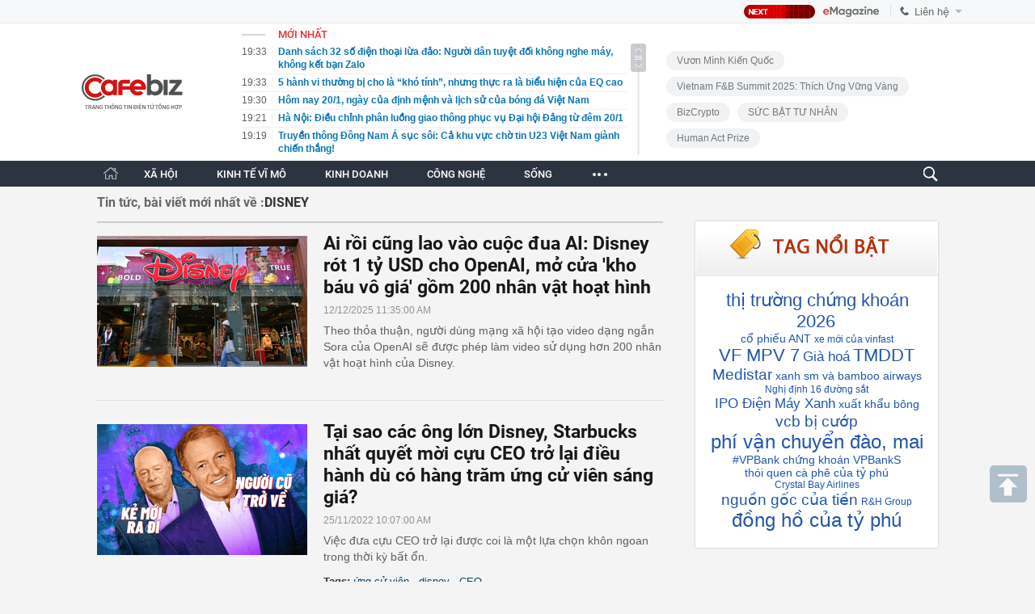

--- FILE ---
content_type: text/html; charset=utf-8
request_url: https://cafebiz.vn/ajaxData/TinMoiOnHeader.chn
body_size: 3051
content:
<li>
            <a href="/danh-sach-32-so-dien-thoai-lua-dao-nguoi-dan-tuyet-doi-khong-nghe-may-khong-ket-ban-zalo-176260120192947014.chn" title="Danh sách 32 số điện thoại lừa đảo: Người dân tuyệt đối không nghe máy, không kết bạn Zalo">
                <span class="time">19:33</span>
                <span class="text">Danh sách 32 số điện thoại lừa đảo: Người dân tuyệt đối không nghe máy, không kết bạn Zalo</span>
            </a>
        </li>
            <li>
            <a href="/5-hanh-vi-thuong-bi-cho-la-kho-tinh-nhung-thuc-ra-la-bieu-hien-cua-eq-cao-176260120171027571.chn" title="5 hành vi thường bị cho là “khó tính”, nhưng thực ra là biểu hiện của EQ cao">
                <span class="time">19:33</span>
                <span class="text">5 hành vi thường bị cho là “khó tính”, nhưng thực ra là biểu hiện của EQ cao</span>
            </a>
        </li>
            <li>
            <a href="/hom-nay-20-1-ngay-cua-dinh-menh-va-lich-su-cua-bong-da-viet-nam-176260120192401698.chn" title="Hôm nay 20/1, ngày của định mệnh và lịch sử của bóng đá Việt Nam">
                <span class="time">19:30</span>
                <span class="text">Hôm nay 20/1, ngày của định mệnh và lịch sử của bóng đá Việt Nam</span>
            </a>
        </li>
            <li>
            <a href="/ha-noi-dieu-chinh-phan-luong-giao-thong-phuc-vu-dai-hoi-dang-tu-dem-20-1-176260120192224474.chn" title="Hà Nội: Điều chỉnh phân luồng giao thông phục vụ Đại hội Đảng từ đêm 20/1">
                <span class="time">19:21</span>
                <span class="text">Hà Nội: Điều chỉnh phân luồng giao thông phục vụ Đại hội Đảng từ đêm 20/1</span>
            </a>
        </li>
            <li>
            <a href="/truyen-thong-dong-nam-a-suc-soi-ca-khu-vuc-cho-tin-u23-viet-nam-gianh-chien-thang-176260120192026417.chn" title="Truyền thông Đông Nam Á sục sôi: Cả khu vực chờ tin U23 Việt Nam giành chiến thắng!">
                <span class="time">19:19</span>
                <span class="text">Truyền thông Đông Nam Á sục sôi: Cả khu vực chờ tin U23 Việt Nam giành chiến thắng!</span>
            </a>
        </li>
            <li>
            <a href="/ban-cong-nha-giau-thuong-dat-5-loai-cay-nay-de-tran-giu-cua-cai-tien-bac-o-lai-lau-hon-17626012019165727.chn" title="Ban công nhà giàu thường đặt 5 loại cây này để trấn giữ của cải, tiền bạc ở lại lâu hơn">
                <span class="time">19:16</span>
                <span class="text">Ban công nhà giàu thường đặt 5 loại cây này để trấn giữ của cải, tiền bạc ở lại lâu hơn</span>
            </a>
        </li>
            <li>
            <a href="/di-hop-phu-huynh-cho-con-1-ba-me-bat-ngo-bi-nem-da-chi-vi-qua-xinh-dep-doc-binh-luan-cua-cu-dan-mang-ma-thay-vo-ly-176260120191536049.chn" title="Đi họp phụ huynh cho con, 1 bà mẹ bất ngờ bị &quot;ném đá&quot; chỉ vì quá... XINH ĐẸP, đọc bình luận của cư dân mạng mà thấy vô lý!">
                <span class="time">19:15</span>
                <span class="text">Đi họp phụ huynh cho con, 1 bà mẹ bất ngờ bị &quot;ném đá&quot; chỉ vì quá... XINH ĐẸP, đọc bình luận của cư dân mạng mà thấy vô lý!</span>
            </a>
        </li>
            <li>
            <a href="/3-mon-rau-vang-nay-cuc-tot-de-an-truoc-tet-de-nau-lai-bo-duong-duong-am-cho-lan-da-tang-cuong-mien-dich-176260120191447637.chn" title="3 món &quot;rau vàng&quot; này cực tốt để ăn trước Tết: Dễ nấu lại bổ dương, dưỡng ẩm cho làn da, tăng cường miễn dịch">
                <span class="time">19:14</span>
                <span class="text">3 món &quot;rau vàng&quot; này cực tốt để ăn trước Tết: Dễ nấu lại bổ dương, dưỡng ẩm cho làn da, tăng cường miễn dịch</span>
            </a>
        </li>
            <li>
            <a href="/di-hop-lop-nguoi-ban-ngheo-nhat-deo-vang-kin-nguoi-su-that-duoc-tiet-lo-khien-tat-ca-ngo-ngang-176260120191342697.chn" title="Đi họp lớp, người bạn nghèo nhất đeo vàng kín người, sự thật được tiết lộ khiến tất cả ngỡ ngàng">
                <span class="time">19:14</span>
                <span class="text">Đi họp lớp, người bạn nghèo nhất đeo vàng kín người, sự thật được tiết lộ khiến tất cả ngỡ ngàng</span>
            </a>
        </li>
            <li>
            <a href="/tuan-7-ly-starbucks-2-bua-haidilao-chua-ke-dat-do-an-ship-ve-tien-an-ca-thang-cua-toi-van-chi-7-trieu-quay-dau-176260120191252681.chn" title="Tuần 7 ly Starbucks, 2 bữa Haidilao chưa kể đặt đồ ăn ship về: Tiền ăn cả tháng của tôi vẫn chỉ 7 triệu quay đầu!">
                <span class="time">19:12</span>
                <span class="text">Tuần 7 ly Starbucks, 2 bữa Haidilao chưa kể đặt đồ ăn ship về: Tiền ăn cả tháng của tôi vẫn chỉ 7 triệu quay đầu!</span>
            </a>
        </li>
            <li>
            <a href="/vinpearl-khoi-cong-san-golf-dang-cap-6-sao-tren-dao-hon-tre-176260120173153206.chn" title="Vinpearl khởi công sân golf đẳng cấp 6 sao trên đảo Hòn Tre">
                <span class="time">18:30</span>
                <span class="text">Vinpearl khởi công sân golf đẳng cấp 6 sao trên đảo Hòn Tre</span>
            </a>
        </li>
            <li>
            <a href="/58-tuoi-ba-noi-tro-khien-mang-xa-hoi-tram-tro-moi-tuan-tong-ve-sinh-mot-lan-nha-luc-nao-cung-sach-nhu-moi-176260120160722254.chn" title="58 tuổi, bà nội trợ khiến mạng xã hội trầm trồ: Mỗi tuần tổng vệ sinh một lần, nhà lúc nào cũng sạch như mới">
                <span class="time">17:44</span>
                <span class="text">58 tuổi, bà nội trợ khiến mạng xã hội trầm trồ: Mỗi tuần tổng vệ sinh một lần, nhà lúc nào cũng sạch như mới</span>
            </a>
        </li>
            <li>
            <a href="/vi-sao-nguoi-han-quoc-phat-cuong-vi-kim-chi-176260120160643116.chn" title="Vì sao người Hàn Quốc &#039;phát cuồng&#039; vì kim chi?">
                <span class="time">17:06</span>
                <span class="text">Vì sao người Hàn Quốc &#039;phát cuồng&#039; vì kim chi?</span>
            </a>
        </li>
            <li>
            <a href="/tin-khong-khi-lanh-moi-nhat-bac-bo-chuyen-mua-ret-tu-dem-nay-co-noi-duoi-6c-176260120161602358.chn" title="Tin không khí lạnh mới nhất: Bắc Bộ chuyển mưa rét từ đêm nay, có nơi dưới 6C">
                <span class="time">16:59</span>
                <span class="text">Tin không khí lạnh mới nhất: Bắc Bộ chuyển mưa rét từ đêm nay, có nơi dưới 6C</span>
            </a>
        </li>
            <li>
            <a href="/ong-trump-doa-ap-thue-200-len-ruou-vang-phap-176260120155645662.chn" title="Ông Trump doạ áp thuế 200% lên rượu vang Pháp">
                <span class="time">16:56</span>
                <span class="text">Ông Trump doạ áp thuế 200% lên rượu vang Pháp</span>
            </a>
        </li>
            <li>
            <a href="/thay-doi-moi-quan-trong-ve-quyet-toan-thue-lien-quan-den-nhung-nguoi-co-tren-hai-nguon-thu-nhap-nguoi-lao-dong-luu-y-176260120165417002.chn" title="Thay đổi mới quan trọng về quyết toán thuế liên quan đến những người có trên hai nguồn thu nhập, người lao động lưu ý!">
                <span class="time">16:54</span>
                <span class="text">Thay đổi mới quan trọng về quyết toán thuế liên quan đến những người có trên hai nguồn thu nhập, người lao động lưu ý!</span>
            </a>
        </li>
            <li>
            <a href="/vinfast-cua-ong-pham-nhat-vuong-tung-mau-limo-green-phien-ban-bien-trang-gia-819-trieu-dong-176260120155404942.chn" title="VinFast của ông Phạm Nhật Vượng tung mẫu Limo Green phiên bản &#039;biển trắng&#039;, giá 819 triệu đồng">
                <span class="time">16:53</span>
                <span class="text">VinFast của ông Phạm Nhật Vượng tung mẫu Limo Green phiên bản &#039;biển trắng&#039;, giá 819 triệu đồng</span>
            </a>
        </li>
            <li>
            <a href="/bao-tin-bi-cuop-167-ty-dong-chu-hui-o-an-giang-lo-chieu-dung-chuyen-bi-xu-phat-35-trieu-dong-176260120165106618.chn" title="Báo tin bị cướp 1,67 tỷ đồng, chủ hụi ở An Giang lộ chiêu dựng chuyện, bị xử phạt 3,5 triệu đồng">
                <span class="time">16:50</span>
                <span class="text">Báo tin bị cướp 1,67 tỷ đồng, chủ hụi ở An Giang lộ chiêu dựng chuyện, bị xử phạt 3,5 triệu đồng</span>
            </a>
        </li>
            <li>
            <a href="/truoc-khi-hoc-cach-giu-chong-hay-hoc-cach-quan-ly-dong-tien-vi-dan-ong-co-the-bo-di-nhung-so-tiet-kiem-thi-khong-phan-boi-17626012015492959.chn" title="Trước khi học cách giữ chồng, hãy học cách quản lý dòng tiền: Vì đàn ông có thể bỏ đi, nhưng sổ tiết kiệm thì không phản bội">
                <span class="time">16:49</span>
                <span class="text">Trước khi học cách giữ chồng, hãy học cách quản lý dòng tiền: Vì đàn ông có thể bỏ đi, nhưng sổ tiết kiệm thì không phản bội</span>
            </a>
        </li>
            <li>
            <a href="/gia-vang-cuoi-ngay-20-1-vuot-dinh-4700-usd-176260120164941361.chn" title="Giá vàng cuối ngày 20/1 vượt đỉnh 4.700 USD">
                <span class="time">16:48</span>
                <span class="text">Giá vàng cuối ngày 20/1 vượt đỉnh 4.700 USD</span>
            </a>
        </li>
    <!--u: 20/01/2026 19:49:01 -->

--- FILE ---
content_type: text/html; charset=utf-8
request_url: https://cafebiz.vn/ajax/getTagHighlight.html
body_size: 1519
content:
{"data":[{"Avatar":null,"Code":null,"CountNews":0,"Cover":null,"CreatedBy":"minhquan","CreatedDate":"2026-01-20T15:21:44","Description":"th\u1ecb tr\u01b0\u1eddng ch\u1ee9ng kho\u00e1n 2026","EditedBy":null,"Id":1306061,"Invisibled":false,"IsAmp":false,"IsHotTag":false,"IsThread":false,"ModifiedDate":"0001-01-01T00:00:00","Name":"th\u1ecb tr\u01b0\u1eddng ch\u1ee9ng kho\u00e1n 2026","NewsCount":0,"NewsCoverId":0,"ParentId":0,"Priority":0,"SiteId":176,"SourceUrl":null,"Status":0,"SubTitle":null,"TagContent":null,"TagInit":null,"TagMetaContent":null,"TagMetaKeyword":null,"TagRelation":[],"TagTitle":null,"TemplateId":0,"Type":0,"UnsignName":null,"Url":"thi-truong-chung-khoan-2026.html","ZoneId":17647,"ZoneName":"Kinh doanh"},{"Avatar":null,"Code":null,"CountNews":0,"Cover":null,"CreatedBy":"phanhuyentrang","CreatedDate":"2026-01-20T14:47:55","Description":"c\u1ed5 phi\u1ebfu ANT","EditedBy":null,"Id":1306037,"Invisibled":false,"IsAmp":false,"IsHotTag":false,"IsThread":false,"ModifiedDate":"0001-01-01T00:00:00","Name":"c\u1ed5 phi\u1ebfu ANT","NewsCount":0,"NewsCoverId":0,"ParentId":0,"Priority":0,"SiteId":176,"SourceUrl":null,"Status":0,"SubTitle":null,"TagContent":null,"TagInit":null,"TagMetaContent":null,"TagMetaKeyword":null,"TagRelation":[],"TagTitle":null,"TemplateId":0,"Type":0,"UnsignName":null,"Url":"co-phieu-ant.html","ZoneId":17647,"ZoneName":"Kinh doanh"},{"Avatar":null,"Code":null,"CountNews":0,"Cover":null,"CreatedBy":"thuyhanh","CreatedDate":"2026-01-20T14:13:09","Description":"xe m\u1edbi c\u1ee7a vinfast","EditedBy":null,"Id":1306007,"Invisibled":false,"IsAmp":false,"IsHotTag":false,"IsThread":false,"ModifiedDate":"0001-01-01T00:00:00","Name":"xe m\u1edbi c\u1ee7a vinfast","NewsCount":0,"NewsCoverId":0,"ParentId":0,"Priority":0,"SiteId":176,"SourceUrl":null,"Status":0,"SubTitle":null,"TagContent":null,"TagInit":null,"TagMetaContent":null,"TagMetaKeyword":null,"TagRelation":[],"TagTitle":null,"TemplateId":0,"Type":0,"UnsignName":null,"Url":"xe-moi-cua-vinfast.html","ZoneId":17647,"ZoneName":"Kinh doanh"},{"Avatar":null,"Code":null,"CountNews":0,"Cover":null,"CreatedBy":"thuyhanh","CreatedDate":"2026-01-20T14:12:47","Description":"VF MPV 7","EditedBy":null,"Id":1306005,"Invisibled":false,"IsAmp":false,"IsHotTag":false,"IsThread":false,"ModifiedDate":"0001-01-01T00:00:00","Name":"VF MPV 7","NewsCount":0,"NewsCoverId":0,"ParentId":0,"Priority":0,"SiteId":176,"SourceUrl":null,"Status":0,"SubTitle":null,"TagContent":null,"TagInit":null,"TagMetaContent":null,"TagMetaKeyword":null,"TagRelation":[],"TagTitle":null,"TemplateId":0,"Type":0,"UnsignName":null,"Url":"vf-mpv-7.html","ZoneId":17647,"ZoneName":"Kinh doanh"},{"Avatar":null,"Code":null,"CountNews":0,"Cover":null,"CreatedBy":"dohueanh","CreatedDate":"2026-01-20T09:45:12","Description":"Gi\u00e0 ho\u00e1","EditedBy":null,"Id":1305934,"Invisibled":false,"IsAmp":false,"IsHotTag":false,"IsThread":false,"ModifiedDate":"0001-01-01T00:00:00","Name":"Gi\u00e0 ho\u00e1","NewsCount":0,"NewsCoverId":0,"ParentId":0,"Priority":0,"SiteId":176,"SourceUrl":null,"Status":0,"SubTitle":null,"TagContent":null,"TagInit":null,"TagMetaContent":null,"TagMetaKeyword":null,"TagRelation":[],"TagTitle":null,"TemplateId":0,"Type":0,"UnsignName":null,"Url":"gia-hoa.html","ZoneId":0,"ZoneName":""},{"Avatar":null,"CountNews":0,"Cover":null,"CreatedBy":"namvh","CreatedDate":"2026-01-20T09:17:07","Description":"TMDDT","EditedBy":null,"Id":1305927,"Invisibled":false,"IsAmp":false,"IsHotTag":false,"IsThread":false,"ModifiedDate":"0001-01-01T00:00:00","Name":"TMDDT","NewsCount":0,"NewsCoverId":0,"ParentId":0,"Priority":0,"SiteId":176,"SourceUrl":null,"Status":0,"SubTitle":null,"TagContent":null,"TagInit":null,"TagMetaContent":null,"TagMetaKeyword":null,"TagRelation":[],"TagTitle":null,"TemplateId":0,"Type":0,"UnsignName":null,"Url":"tmddt.html","ZoneId":17647,"ZoneName":"Kinh doanh"},{"Avatar":null,"Code":null,"CountNews":0,"Cover":null,"CreatedBy":"minhquan","CreatedDate":"2026-01-19T23:09:52","Description":"Medistar","EditedBy":null,"Id":1305879,"Invisibled":false,"IsAmp":false,"IsHotTag":false,"IsThread":false,"ModifiedDate":"0001-01-01T00:00:00","Name":"Medistar","NewsCount":0,"NewsCoverId":0,"ParentId":0,"Priority":0,"SiteId":176,"SourceUrl":null,"Status":0,"SubTitle":null,"TagContent":null,"TagInit":null,"TagMetaContent":null,"TagMetaKeyword":null,"TagRelation":[],"TagTitle":null,"TemplateId":0,"Type":0,"UnsignName":null,"Url":"medistar.html","ZoneId":17647,"ZoneName":"Kinh doanh"},{"Avatar":null,"CountNews":0,"Cover":null,"CreatedBy":"minhquan","CreatedDate":"2026-01-19T22:39:52","Description":"xanh sm v\u00e0 bamboo airways","EditedBy":null,"Id":1305874,"Invisibled":false,"IsAmp":false,"IsHotTag":false,"IsThread":false,"ModifiedDate":"0001-01-01T00:00:00","Name":"xanh sm v\u00e0 bamboo airways","NewsCount":0,"NewsCoverId":0,"ParentId":0,"Priority":0,"SiteId":176,"SourceUrl":null,"Status":0,"SubTitle":null,"TagContent":null,"TagInit":null,"TagMetaContent":null,"TagMetaKeyword":null,"TagRelation":[],"TagTitle":null,"TemplateId":0,"Type":0,"UnsignName":null,"Url":"xanh-sm-va-bamboo-airways.html","ZoneId":17647,"ZoneName":"Kinh doanh"},{"Avatar":null,"Code":null,"CountNews":0,"Cover":null,"CreatedBy":"minhquan","CreatedDate":"2026-01-19T22:29:29","Description":"Ngh\u1ecb \u0111\u1ecbnh 16 \u0111\u01b0\u1eddng s\u1eaft","EditedBy":null,"Id":1305873,"Invisibled":false,"IsAmp":false,"IsHotTag":false,"IsThread":false,"ModifiedDate":"0001-01-01T00:00:00","Name":"Ngh\u1ecb \u0111\u1ecbnh 16 \u0111\u01b0\u1eddng s\u1eaft","NewsCount":0,"NewsCoverId":0,"ParentId":0,"Priority":0,"SiteId":176,"SourceUrl":null,"Status":0,"SubTitle":null,"TagContent":null,"TagInit":null,"TagMetaContent":null,"TagMetaKeyword":null,"TagRelation":[],"TagTitle":null,"TemplateId":0,"Type":0,"UnsignName":null,"Url":"nghi-dinh-16-duong-sat.html","ZoneId":17647,"ZoneName":"Kinh doanh"},{"Avatar":null,"CountNews":0,"Cover":null,"CreatedBy":"minhquan","CreatedDate":"2026-01-19T22:03:32","Description":"IPO \u0110i\u1ec7n M\u00e1y Xanh","EditedBy":null,"Id":1305866,"Invisibled":false,"IsAmp":false,"IsHotTag":false,"IsThread":false,"ModifiedDate":"0001-01-01T00:00:00","Name":"IPO \u0110i\u1ec7n M\u00e1y Xanh","NewsCount":0,"NewsCoverId":0,"ParentId":0,"Priority":0,"SiteId":176,"SourceUrl":null,"Status":0,"SubTitle":null,"TagContent":null,"TagInit":null,"TagMetaContent":null,"TagMetaKeyword":null,"TagRelation":[],"TagTitle":null,"TemplateId":0,"Type":0,"UnsignName":null,"Url":"ipo-dien-may-xanh.html","ZoneId":17647,"ZoneName":"Kinh doanh"},{"Avatar":null,"Code":null,"CountNews":0,"Cover":null,"CreatedBy":"minhquan","CreatedDate":"2026-01-19T21:23:41","Description":"xu\u1ea5t kh\u1ea9u b\u00f4ng","EditedBy":null,"Id":1305864,"Invisibled":false,"IsAmp":false,"IsHotTag":false,"IsThread":false,"ModifiedDate":"0001-01-01T00:00:00","Name":"xu\u1ea5t kh\u1ea9u b\u00f4ng","NewsCount":0,"NewsCoverId":0,"ParentId":0,"Priority":0,"SiteId":176,"SourceUrl":null,"Status":0,"SubTitle":null,"TagContent":null,"TagInit":null,"TagMetaContent":null,"TagMetaKeyword":null,"TagRelation":[],"TagTitle":null,"TemplateId":0,"Type":0,"UnsignName":null,"Url":"xuat-khau-bong.html","ZoneId":176114,"ZoneName":"Kinh t\u1ebf v\u0129 m\u00f4"},{"Avatar":null,"Code":null,"CountNews":0,"Cover":null,"CreatedBy":"thuyhanh","CreatedDate":"2026-01-19T19:38:08","Description":"vcb b\u1ecb c\u01b0\u1edbp","EditedBy":null,"Id":1305836,"Invisibled":false,"IsAmp":false,"IsHotTag":false,"IsThread":false,"ModifiedDate":"0001-01-01T00:00:00","Name":"vcb b\u1ecb c\u01b0\u1edbp","NewsCount":0,"NewsCoverId":0,"ParentId":0,"Priority":0,"SiteId":176,"SourceUrl":null,"Status":0,"SubTitle":null,"TagContent":null,"TagInit":null,"TagMetaContent":null,"TagMetaKeyword":null,"TagRelation":[],"TagTitle":null,"TemplateId":0,"Type":0,"UnsignName":null,"Url":"vcb-bi-cuop.html","ZoneId":17647,"ZoneName":"Kinh doanh"},{"Avatar":null,"Code":null,"CountNews":0,"Cover":null,"CreatedBy":"thuyhanh","CreatedDate":"2026-01-19T19:23:25","Description":"ph\u00ed v\u1eadn chuy\u1ec3n \u0111\u00e0o, mai","EditedBy":null,"Id":1305835,"Invisibled":false,"IsAmp":false,"IsHotTag":false,"IsThread":false,"ModifiedDate":"0001-01-01T00:00:00","Name":"ph\u00ed v\u1eadn chuy\u1ec3n \u0111\u00e0o, mai","NewsCount":0,"NewsCoverId":0,"ParentId":0,"Priority":0,"SiteId":176,"SourceUrl":null,"Status":0,"SubTitle":null,"TagContent":null,"TagInit":null,"TagMetaContent":null,"TagMetaKeyword":null,"TagRelation":[],"TagTitle":null,"TemplateId":0,"Type":0,"UnsignName":null,"Url":"phi-van-chuyen-dao-mai.html","ZoneId":17647,"ZoneName":"Kinh doanh"},{"Avatar":null,"Code":null,"CountNews":0,"Cover":null,"CreatedBy":"phanhuyentrang","CreatedDate":"2026-01-19T14:35:08","Description":"#VPBank","EditedBy":null,"Id":1305763,"Invisibled":false,"IsAmp":false,"IsHotTag":false,"IsThread":false,"ModifiedDate":"0001-01-01T00:00:00","Name":"#VPBank","NewsCount":0,"NewsCoverId":0,"ParentId":0,"Priority":0,"SiteId":176,"SourceUrl":null,"Status":0,"SubTitle":null,"TagContent":null,"TagInit":null,"TagMetaContent":null,"TagMetaKeyword":null,"TagRelation":[],"TagTitle":null,"TemplateId":0,"Type":0,"UnsignName":null,"Url":"vpbank.html","ZoneId":17647,"ZoneName":"Kinh doanh"},{"Avatar":null,"Code":null,"CountNews":0,"Cover":null,"CreatedBy":"minhquan","CreatedDate":"2026-01-19T14:01:53","Description":"ch\u1ee9ng kho\u00e1n VPBankS","EditedBy":null,"Id":1305741,"Invisibled":false,"IsAmp":false,"IsHotTag":false,"IsThread":false,"ModifiedDate":"0001-01-01T00:00:00","Name":"ch\u1ee9ng kho\u00e1n VPBankS","NewsCount":0,"NewsCoverId":0,"ParentId":0,"Priority":0,"SiteId":176,"SourceUrl":null,"Status":0,"SubTitle":null,"TagContent":null,"TagInit":null,"TagMetaContent":null,"TagMetaKeyword":null,"TagRelation":[],"TagTitle":null,"TemplateId":0,"Type":0,"UnsignName":null,"Url":"chung-khoan-vpbanks.html","ZoneId":17647,"ZoneName":"Kinh doanh"},{"Avatar":null,"Code":null,"CountNews":0,"Cover":null,"CreatedBy":"minhquan","CreatedDate":"2026-01-19T10:31:22","Description":"th\u00f3i quen c\u00e0 ph\u00ea c\u1ee7a t\u1ef7 ph\u00fa","EditedBy":null,"Id":1305708,"Invisibled":false,"IsAmp":false,"IsHotTag":false,"IsThread":false,"ModifiedDate":"0001-01-01T00:00:00","Name":"th\u00f3i quen c\u00e0 ph\u00ea c\u1ee7a t\u1ef7 ph\u00fa","NewsCount":0,"NewsCoverId":0,"ParentId":0,"Priority":0,"SiteId":176,"SourceUrl":null,"Status":0,"SubTitle":null,"TagContent":null,"TagInit":null,"TagMetaContent":null,"TagMetaKeyword":null,"TagRelation":[],"TagTitle":null,"TemplateId":0,"Type":0,"UnsignName":null,"Url":"thoi-quen-ca-phe-cua-ty-phu.html","ZoneId":17650,"ZoneName":"S\u1ed1ng"},{"Avatar":null,"Code":null,"CountNews":0,"Cover":null,"CreatedBy":"phanhuyentrang","CreatedDate":"2026-01-19T10:04:37","Description":"Crystal Bay Airlines","EditedBy":null,"Id":1305701,"Invisibled":false,"IsAmp":false,"IsHotTag":false,"IsThread":false,"ModifiedDate":"0001-01-01T00:00:00","Name":"Crystal Bay Airlines","NewsCount":0,"NewsCoverId":0,"ParentId":0,"Priority":0,"SiteId":176,"SourceUrl":null,"Status":0,"SubTitle":null,"TagContent":null,"TagInit":null,"TagMetaContent":null,"TagMetaKeyword":null,"TagRelation":[],"TagTitle":null,"TemplateId":0,"Type":0,"UnsignName":null,"Url":"crystal-bay-airlines.html","ZoneId":17647,"ZoneName":"Kinh doanh"},{"Avatar":null,"Code":null,"CountNews":0,"Cover":null,"CreatedBy":"minhquan","CreatedDate":"2026-01-19T09:47:18","Description":"ngu\u1ed3n g\u1ed1c c\u1ee7a ti\u1ec1n","EditedBy":null,"Id":1305694,"Invisibled":false,"IsAmp":false,"IsHotTag":false,"IsThread":false,"ModifiedDate":"0001-01-01T00:00:00","Name":"ngu\u1ed3n g\u1ed1c c\u1ee7a ti\u1ec1n","NewsCount":0,"NewsCoverId":0,"ParentId":0,"Priority":0,"SiteId":176,"SourceUrl":null,"Status":0,"SubTitle":null,"TagContent":null,"TagInit":null,"TagMetaContent":null,"TagMetaKeyword":null,"TagRelation":[],"TagTitle":null,"TemplateId":0,"Type":0,"UnsignName":null,"Url":"nguon-goc-cua-tien.html","ZoneId":17647,"ZoneName":"Kinh doanh"},{"Avatar":null,"CountNews":0,"Cover":null,"CreatedBy":"minhquan","CreatedDate":"2026-01-18T20:52:37","Description":"R&H Group","EditedBy":null,"Id":1305598,"Invisibled":false,"IsAmp":false,"IsHotTag":false,"IsThread":false,"ModifiedDate":"0001-01-01T00:00:00","Name":"R&H Group","NewsCount":0,"NewsCoverId":0,"ParentId":0,"Priority":0,"SiteId":176,"SourceUrl":null,"Status":0,"SubTitle":null,"TagContent":null,"TagInit":null,"TagMetaContent":null,"TagMetaKeyword":null,"TagRelation":[],"TagTitle":null,"TemplateId":0,"Type":0,"UnsignName":null,"Url":"rh-group.html","ZoneId":17647,"ZoneName":"Kinh doanh"},{"Avatar":null,"Code":null,"CountNews":0,"Cover":null,"CreatedBy":"minhquan","CreatedDate":"2026-01-18T20:34:12","Description":"\u0111\u1ed3ng h\u1ed3 c\u1ee7a t\u1ef7 ph\u00fa","EditedBy":null,"Id":1305596,"Invisibled":false,"IsAmp":false,"IsHotTag":false,"IsThread":false,"ModifiedDate":"0001-01-01T00:00:00","Name":"\u0111\u1ed3ng h\u1ed3 c\u1ee7a t\u1ef7 ph\u00fa","NewsCount":0,"NewsCoverId":0,"ParentId":0,"Priority":0,"SiteId":176,"SourceUrl":null,"Status":0,"SubTitle":null,"TagContent":null,"TagInit":null,"TagMetaContent":null,"TagMetaKeyword":null,"TagRelation":[],"TagTitle":null,"TemplateId":0,"Type":0,"UnsignName":null,"Url":"dong-ho-cua-ty-phu.html","ZoneId":17650,"ZoneName":"S\u1ed1ng"}]}

--- FILE ---
content_type: text/javascript; charset=utf-8
request_url: https://pge.populartooth.com/core/pr/pr_cafebiz.vn.js
body_size: 1077
content:
console.log('pr'); var data_zone_pr_483801 = [];var data_zone_pr_483802 = [{"title":"Vinpearl kh\u1edfi c\u00f4ng s\u00e2n golf \u0111\u1eb3ng c\u1ea5p 6 sao tr\u00ean \u0111\u1ea3o H\u00f2n Tre","sapo":"Ng\u00e0y 19\/01, Vinpearl ch\u00ednh th\u1ee9c kh\u1edfi c\u00f4ng s\u00e2n golf links si\u00eau cao c\u1ea5p tr\u00ean \u0111\u1ea3o H\u00f2n Tre. D\u1ef1 \u00e1n c\u00f3 quy m\u00f4 h\u01a1n 100ha, s\u1edf h\u1eefu \u0111\u1ecba th\u1ebf hi\u1ebfm c\u00f3 v\u1edbi \u0111\u1ecba h\u00ecnh Top Cliff ti\u00ean phong t\u1ea1i Vi\u1ec7t Nam, n\u01a1i h\u01b0\u1edbng t\u1ea7m nh\u00ecn tr\u1ef1c di\u1ec7n ra v\u1ecbnh bi\u1ec3n \u0111\u1eb9p b\u1eadc nh\u1ea5t h\u00e0nh tinh.","link":"https:\/\/cafebiz.vn\/vinpearl-khoi-cong-san-golf-dang-cap-6-sao-tren-dao-hon-tre-176260120173153206.chn","avata":"https:\/\/channel.mediacdn.vn\/428462621602512896\/2026\/1\/20\/photo1768884496517-1768884496684142484736.jpg"}];function getRandomItem(data) {
    if (!data || data.length === 0) return [];
    const randomIndex = Math.floor(Math.random() * data.length);
    return [data[randomIndex]]; 
}



function renderItems(containerId, data) {
    if (window.location.pathname !== "/") return;

    const box = document.getElementById(containerId);
    if (!box || !Array.isArray(data) || data.length === 0) return;
    if (box.dataset.loaded === "1") return;

    const observer = new IntersectionObserver((entries, obs) => {
        if (!entries[0].isIntersecting) return;

        data.forEach(item => {
            const html = `
                <li class="item">
                    <div class="cfbiznews_box cfbiz_flx" type="midThumb">
                        <a href="${item.link}"
                           title="${item.title}"
                           class="thumb show-popup"
                           data-popup-url="${item.link}"
                           newsid="${item.id || ""}">
                            <i style="background-image: url('${item.avata}')"></i>
                        </a>

                        <div class="cfbiznews_total">
                            <h3>
                                <a href="${item.link}"
                                   title="${item.title}"
                                   class="cfbiznews_title show-popup"
                                   data-popup-url="${item.title}"
                                   newsid="${item.id || ""}">
                                    ${item.title}
                                </a>
                            </h3>

                            <p class="cfbiznews_sapo">
                                ${item.sapo || ""}
                            </p>
                        </div>
                    </div>
                </li>
            `;

            if (!box.querySelector(`a[href="${item.link}"]`)) {
                box.insertAdjacentHTML("beforeend", html);
            }
        });

        box.dataset.loaded = "1";
        obs.unobserve(box);
    }, { threshold: 0.1 });

    observer.observe(box);
}



renderItems("pr_stream_1_pc", getRandomItem(data_zone_pr_483801));
renderItems("pr_stream_2_pc", getRandomItem(data_zone_pr_483802));